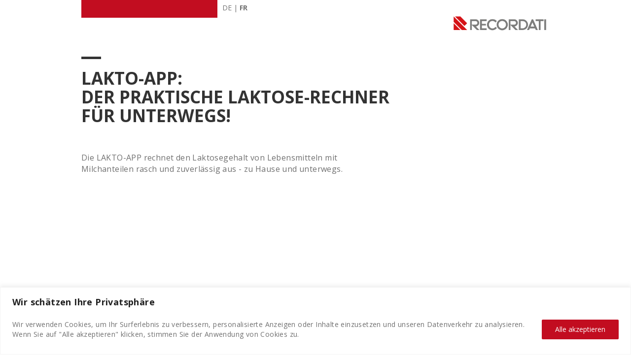

--- FILE ---
content_type: text/html
request_url: https://lakto-app.ch/de/
body_size: 2718
content:
<!DOCTYPE html>

<html>

<head>
    <meta charset="UTF-8"/>
    <meta name="viewport" content="width=device-width, initial-scale=1" />
    <title>Lakto-App: Der praktische Laktose-Rechner für unterwegs!</title>
    <meta name="description"
          content="Die Lakto-App rechnet den Laktosegehalt Lebensmitteln mit Milchanteilen rasch und zuverlässig aus – zu Hause und unterwegs. Wenn Sie an einer Laktoseintoleranz leiden und auf Milchprodukte nicht verzichten wollen, dann ist die Lakto-App Ihr nützlicher Begleiter. Ausserdem enthält die Lakto-App interessante Informationen zur Ursache und Behandlung der Laktoseintoleranz sowie wertvolle Ernährungstipps."/>
    <link href="../styles/styles.css" type="text/css" rel="stylesheet"/>
    <link href='https://fonts.googleapis.com/css?family=Open+Sans:700' rel='stylesheet' type='text/css'>
    <link href='https://fonts.googleapis.com/css?family=Open+Sans' rel='stylesheet' type='text/css'>

    <link rel="apple-touch-icon" sizes="57x57" href="../images/favicon/apple-icon-57x57.png">
    <link rel="apple-touch-icon" sizes="60x60" href="../images/favicon/apple-icon-60x60.png">
    <link rel="apple-touch-icon" sizes="72x72" href="../images/favicon/apple-icon-72x72.png">
    <link rel="apple-touch-icon" sizes="76x76" href="../images/favicon/apple-icon-76x76.png">
    <link rel="apple-touch-icon" sizes="114x114" href="../images/favicon/apple-icon-114x114.png">
    <link rel="apple-touch-icon" sizes="120x120" href="../images/favicon/apple-icon-120x120.png">
    <link rel="apple-touch-icon" sizes="144x144" href="../images/favicon/apple-icon-144x144.png">
    <link rel="apple-touch-icon" sizes="152x152" href="../images/favicon/apple-icon-152x152.png">
    <link rel="apple-touch-icon" sizes="180x180" href="../images/favicon/apple-icon-180x180.png">
    <link rel="icon" type="image/png" sizes="192x192" href="../images/favicon/android-icon-192x192.png">
    <link rel="icon" type="image/png" sizes="32x32" href="../images/favicon/favicon-32x32.png">
    <link rel="icon" type="image/png" sizes="96x96" href="../images/favicon/favicon-96x96.png">
    <link rel="icon" type="image/png" sizes="16x16" href="../images/favicon/favicon-16x16.png">
    <link rel="manifest" href="../images/favicon/manifest.json">
    <meta name="msapplication-TileColor" content="#ffffff">
    <meta name="msapplication-TileImage" content="../images/favicon/ms-icon-144x144.png">
    <meta name="theme-color" content="#ffffff">
	<!-- Matomo --> 
	<script> var _paq = window._paq = window._paq || []; 
		/* tracker methods like "setCustomDimension" should be called before "trackPageView" */ 
		_paq.push(["setDocumentTitle", document.domain + "/" + document.title]); 
		_paq.push(["setCookieDomain", "*.lakto-app.ch"]); 
		_paq.push(['trackPageView']); 
		_paq.push(['enableLinkTracking']); 
		(function() {
			var u="https://recordati.matomo.cloud/";
			_paq.push(['setTrackerUrl', u+'matomo.php']);
			_paq.push(['setSiteId', '178']);
			var d=document, g=d.createElement('script'), s=d.getElementsByTagName('script')[0];
			g.async=true; g.src='//cdn.matomo.cloud/recordati.matomo.cloud/matomo.js'; s.parentNode.insertBefore(g,s); })(); 
	</script> 
	<!-- End Matomo Code -->
</head>

<body>
<div class="container">
    <div id="headerline">
    </div>
    <div id="language-switch">
        DE | <a href="../fr/index.html">FR</a>
    </div>
    <a href="https://recordati.ch/de/" target="_blank"> <img id="brand" src="../images/Recordati_Logo.png"> </a>
    <h1><span class="divider-h1"></span>Lakto-App: <br> Der praktische Laktose-Rechner <br> für unterwegs!</h1>
    <p class="subitle">Die LAKTO-APP rechnet den Laktosegehalt von Lebensmitteln mit Milchanteilen rasch und zuverlässig
        aus - zu Hause und unterwegs.</p>
    <div class="video-container">
        <iframe src="https://www.youtube.com/embed/CvSlPBiUPNI?autoplay=1&amp;rel=0&amp;showinfo=0" frameborder="0"
                width="560" height="315"></iframe>
    </div>
</div>

<div id="footer">
    <div class="container">
        <h2>Download Lakto-App</h2>


        <div class="downloadlinks">


            <div class="onefield">
                <a href="https://itunes.apple.com/tz/app/lakto-app/id1060034920?mt=8">
                    <img class="downloadimage" src="../images/available_app_store_black@2x.png"/>
                </a>
            </div>
            <div class="onefield">
                <img class="downloadimage" src="../images/qr-code@2x.png"/>
            </div>
            <div class="onefield">
                <a href="https://play.google.com/store/apps/details?id=ch.profarma.LaktoApp&hl=en">
                    <img class="downloadimage" src="../images/available_play_store_black@2x.png"/>
                </a>
            </div>
        </div>

        <p>Weitere Informationen zum Thema <br> Laktoseintoleranz finden Sie unter: <br> <a
                href="http://www.laktose-intoleranz.ch"> www.laktose-intoleranz.ch </a></p>
    </div>
</div>

<div class="footer-info">
    <div class="container">
        <ul class="menu">
            <li>
                <a href="../de/index.html">Home</a>
            </li>
            <li>
                <a href="../de/contact.html">Kontakt</a>
            </li>
            <li>
                <a href="../de/imprint.html">Impressum</a>
            </li>
			<li>
                <a href="https://recordati.ch/de/datenschutz/" target="_blank">Datenschutz</a>
            </li>
			
			
        </ul>
    </div>
</div>

<div id="cookiebarBox" class="cky-consent-container ">
    <div class="cky-consent-bar" style="background-color:#FFFFFF;border-color:#f4f4f4">
        <div class="cky-notice"><p class="cky-title" role="heading" aria-level="1"
                                   style="color:#212121">Wir schätzen Ihre Privatsphäre</p>
            <div class="cky-notice-group">
                <div class="cky-notice-des" data-cky-tag="description" style="color:#212121"><p>Wir verwenden Cookies,
                    um Ihr Surferlebnis zu verbessern, personalisierte Anzeigen oder Inhalte einzusetzen und unseren
                    Datenverkehr zu analysieren. Wenn Sie auf "Alle akzeptieren" klicken, stimmen Sie der Anwendung von
                    Cookies zu.</p></div>
                <div class="cky-notice-btn-wrapper">
                    <button id="cookieBoxok" class="cky-btn cky-btn-accept" aria-label="Alle Cookies akzeptieren"
                            style="color:#FFFFFF;background-color:#c20d20;border-color:#c20d20">Alle akzeptieren
                    </button>
                </div>
            </div>
        </div>
    </div>
</div>
<script>
    (function (i, s, o, g, r, a, m) {
        i['GoogleAnalyticsObject'] = r;
        i[r] = i[r] || function () {
            (i[r].q = i[r].q || []).push(arguments)
        }, i[r].l = 1 * new Date();
        a = s.createElement(o),
            m = s.getElementsByTagName(o)[0];
        a.async = 1;
        a.src = g;
        m.parentNode.insertBefore(a, m)
    })(window, document, 'script', '//www.google-analytics.com/analytics.js', 'ga');

    ga('create', 'UA-71475328-2', 'auto');
    ga('send', 'pageview');

</script>
<script src="https://ajax.googleapis.com/ajax/libs/jquery/3.6.4/jquery.min.js"></script>
<script>
    jQuery(document).ready(function ($) {
        // Get CookieBox
        let cookieBox = document.getElementById('cookiebarBox');
        // Get the <span> element that closes the cookiebox
        let closeCookieBox = document.getElementById("cookieBoxok");
        closeCookieBox.onclick = function () {
            cookieBox.style.display = "none";
        };

        /**
         * Set cookie
         *
         * @param string name
         * @param string value
         * @param int days
         * @param string path
         * @see http://www.quirksmode.org/js/cookies.html
         */
        function createCookie(name, value, days, path) {
            let expires = "";
            if (days) {
                let date = new Date();
                date.setTime(date.getTime() + (days * 24 * 60 * 60 * 1000));
                expires = "; expires=" + date.toGMTString();
            } else expires = "";
            document.cookie = name + "=" + value + expires + "; path=" + path;
        }

        function readCookie(name) {
            let nameEQ = name + "=";
            let ca = document.cookie.split(';');
            for (let i = 0; i < ca.length; i++) {
                let c = ca[i];
                while (c.charAt(0) == ' ') c = c.substring(1, c.length);
                if (c.indexOf(nameEQ) == 0) return c.substring(nameEQ.length, c.length);
            }
            return null;
        }

        // Set/update cookie
        let cookieExpiry = 30;
        let cookiePath = "/";

        document.getElementById("cookieBoxok").addEventListener('click', function () {
            createCookie('seen-cookiePopup', 'yes', cookieExpiry, cookiePath);
        });

        let cookiePopup = readCookie('seen-cookiePopup');
        if (cookiePopup != null && cookiePopup == 'yes') {
            cookiebarBox.style.display = 'none';
        } else {
            cookiebarBox.style.display = 'block';
        }
    });
</script>

</body>
</html>

--- FILE ---
content_type: text/css
request_url: https://lakto-app.ch/styles/styles.css
body_size: 1303
content:

html,
body {
	margin:0;
	padding:0;
	height: 100%;
}

a:link {
	color: #c20d20;
	font-weight: 700;
	text-decoration: none;
}

.container {
	width: 90%;
	max-width: 950px;
	margin-left: auto;
	margin-right: auto;
}

#headerline {
	height: 36px;
    width: 276px;
	background-color: #c20d20;
	float: left;
}

#brand {
	width: 200px;
	height: auto;
	float: right;
	padding: 30px 0 50px 0;
}

h1 {
	font-family: 'Open Sans', sans-serif;
	font-weight: bold;
	font-size: 35px;
	line-height: 38.5px;
	text-transform: uppercase;
	color: rgb(51, 51, 51);
	margin-bottom: 55px;
	clear: both;
}

h2 {
	font-family: 'Open Sans', sans-serif;
	font-weight: bold;
	font-size: 35px;
	line-height: 38.5px;
	text-transform: uppercase;
	text-align: center;
	color: rgb(51, 51, 51);
	clear: both;
	margin: 0;
	padding: 55px 0px 30px 0px;
}

p{
	font-family: 'Open Sans', sans-serif;
	    font-size: 14px;
    line-height: 20px;
        color: #6f6f6f;
    letter-spacing: 0.4px;
}

#language-switch {
    font-family: 'Open Sans', sans-serif;
    font-size: 14px;
    line-height: 31px;
    color: #6f6f6f;
    position: relative;
    padding-left: 10px;
    float: left;
}

#language-switch a{
	color: #6f6f6f;
}
#language-switch a:hover{
	color: rgb(0, 120, 92);
}



.subitle{

    font-size: 16px;
    line-height: 23px;

    max-width: 560px;
}



.divider-h1 {
	background-color: rgb(51, 51, 51);
	display: block;
	margin-bottom: 20px;
	margin-top: 0px;
	width: 40px;
	height: 15px;
	font-family: 'Open Sans';
	font-size: 35px;
	font-weight: bold;
	height: 5px;
	line-height: 38.5px;
	text-transform: uppercase;
}

.video-container {
    position: relative;
    padding-bottom: 56.050955414%;
    padding-top: 2px;
    height: 0;
    }

.video-container iframe,
.video-container object,
.video-container embed {
    position: absolute;
    top: 0;
    left: 0;
    width: 100%;
    height: 100%;
}

#footer {
	background-color: rgb(230, 230, 230);
	margin-top: 55px;
}

#store {
	display: table;
	width: 100%;
}

.store-icon {
	width: 150px;
	height: 49px;
}

figure {
	display: table-cell;
	padding: 0 4px;
	margin: 0 auto;
	text-align: center
	vertical-align: middle;
}

#qr-code {
	width: 100px;
	height: 100px;
}

.downloadlinks{
	width: 70%;
	margin: auto;
	overflow: hidden;
}

.onefield{
	text-align: center;
	vertical-align: center;
	display: table-cell;
	width: 33%;
	height: auto;
	float: left;
}

.downloadimage{
	width: 90%;
	height: auto;
}

#footer p {
	font-family: 'Open Sans', sans-serif;
	font-weight: normal;
	font-size: 14px;
	line-height: 20px;
	letter-spacing: 0.4px;
	text-align: center;
	color: rgb(111, 111, 111);
	padding: 30px 0px 110px 0px;
	margin: 0;
}

#footer p a {
	color: rgb(111, 111, 111);
}

#footer p a:hover {
	color: rgb(0, 120, 92);
	text-decoration: none;
	-moz-transition: color 0.2s ease;
	-webkit-transition: color 0.2s ease;
	-ms-transition: color 0.2s ease;
	-o-transition: color 0.2s ease;
	transition: color 0.2s ease;
}

.cky-consent-container {
	position: fixed;
	bottom: 0;
	left: 0;
	width: 100%;
	box-sizing: border-box;
	z-index: 9999999;
}

.cky-consent-container .cky-consent-bar {
	background: #ffffff;
	border: 1px solid;
	padding: 16.5px 24px;
	box-shadow: 0 -1px 10px 0 #acabab4d;
	background-color: #FFFFFF;
	border-color: #f4f4f4;
}
.cky-notice .cky-title {
	color: #212121;
	font-weight: 700;
	font-size: 18px;
	line-height: 24px;
	margin: 0 0 10px 0;
}
.cky-notice-group {
	display: flex;
	justify-content: space-between;
	align-items: center;
}
.cky-notice-des {
	color: #212121;
	font-size: 14px;
	line-height: 24px;
	font-weight: 400;
}
.cky-notice-btn-wrapper {
	display: flex;
	justify-content: center;
	align-items: center;
	margin-left: 15px;
}
.cky-btn {
	font-family: 'Open Sans', sans-serif;
	overflow: visible;
	font-size: 14px;
	line-height: 24px;
	padding: 8px 27px;
	font-weight: 500;
	margin: 0 8px 0 0;
	border-radius: 2px;
	white-space: nowrap;
	cursor: pointer;
	text-align: center;
	text-transform: none;
	min-height: 0;
	color: #FFFFFF;
	background-color: #c20d20;
	text-shadow: none;
	box-shadow: none;
	box-sizing: border-box;
	overflow: visible;
	-webkit-appearance: none;
	-moz-appearance:    none;
	appearance:         none;
	border: none;

}
.cky-btn:last-child {
	margin-right: 0;
}

.cky-btn:hover {
	opacity: 0.8;
	text-decoration: none;
}

@media (max-width: 768px) {
	.cky-notice-group {
    	display: block;
	}
	
	.cky-notice-btn-wrapper {
		margin-left: 0;
	}
	
	.cky-notice-btn-wrapper .cky-btn {
		flex: auto;
		max-width: 100%;
		margin-top: 10px;
		white-space: unset;
	}
}

.footer-info {
	display: flex;
	justify-content: center;
	position: relative;
	height: 40px;
	margin-top: 0;
	width: 100%;
	overflow: hidden;
	padding: 0;
	background-color: #d5d5d5;
	color: #6f6f6f;
}

.footer-info .container {
	display: flex;
	height: 100%;
	flex-direction: column;
	justify-content: center;
}

.footer-info ul {
	list-style: none;
	margin: 0;
	padding: 0;
	display: flex;
	align-items: center;
	gap: 20px;
}

.footer-info a {
	display: block;
	float: left;
	color: #6f6f6f;
	font-size: 14px;
	padding: 2px 0;
	text-transform: uppercase;
	padding-right: 5px;
	text-decoration: none;
	font-weight: 300;

}

.grid {
	min-height: 100%;
	display: grid;
	grid-template-rows: 1fr auto;
	grid-template-columns: 100%;
}

--- FILE ---
content_type: text/plain
request_url: https://www.google-analytics.com/j/collect?v=1&_v=j102&a=2105073317&t=pageview&_s=1&dl=https%3A%2F%2Flakto-app.ch%2Fde%2F&ul=en-us%40posix&dt=Lakto-App%3A%20Der%20praktische%20Laktose-Rechner%20f%C3%BCr%20unterwegs!&sr=1280x720&vp=1280x720&_u=IEBAAEABAAAAACAAI~&jid=733156847&gjid=974781913&cid=117287126.1769317839&tid=UA-71475328-2&_gid=695701605.1769317839&_r=1&_slc=1&z=1103448337
body_size: -449
content:
2,cG-LP318YJMKJ